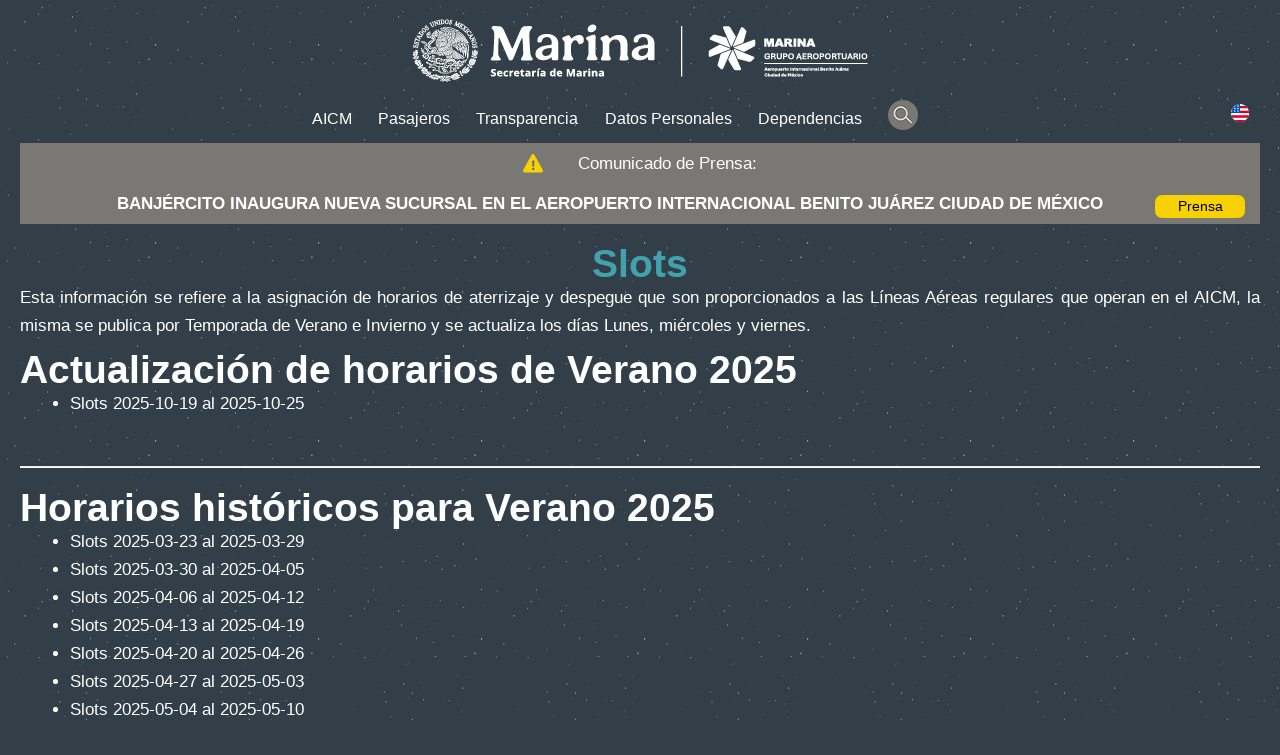

--- FILE ---
content_type: text/html; charset=UTF-8
request_url: https://www.aicm.com.mx/aicm/negocios/slots/?periodo=0&dia=1&hora=1&fechaini=2015-11-15
body_size: 71494
content:
<!doctype html>
<html dir="ltr" lang="es-ES"
	prefix="og: https://ogp.me/ns#"  >
<head>
<!-- Google tag (gtag.js) -->
<script async src="https://www.googletagmanager.com/gtag/js?id=G-W01K4DR3HY"></script>
	<script>
	  window.dataLayer = window.dataLayer || [];
	  function gtag(){dataLayer.push(arguments);}
	  gtag('js', new Date());

	  gtag('config', 'G-W01K4DR3HY');
	</script>

	<meta charset="UTF-8" />
	<meta name="viewport" content="width=device-width, initial-scale=1" />
	<title>Slots | Aeropuerto Internacional de la Ciudad de México</title>
<link rel="alternate" hreflang="en-us" href="https://www.aicm.com.mx/en/slots" />
<link rel="alternate" hreflang="es-es" href="https://www.aicm.com.mx/aicm/negocios/slots" />
<link rel="alternate" hreflang="x-default" href="https://www.aicm.com.mx/aicm/negocios/slots" />

		<!-- All in One SEO 4.4.4 - aioseo.com -->
		<meta name="robots" content="max-image-preview:large" />
		<link rel="canonical" href="https://www.aicm.com.mx/aicm/negocios/slots" />
		<meta name="generator" content="All in One SEO (AIOSEO) 4.4.4" />
		<meta property="og:locale" content="es_ES" />
		<meta property="og:site_name" content="Aeropuerto Internacional de la Ciudad de México | Aeropuerto Internacional de la Ciudad de México" />
		<meta property="og:type" content="article" />
		<meta property="og:title" content="Slots | Aeropuerto Internacional de la Ciudad de México" />
		<meta property="og:url" content="https://www.aicm.com.mx/aicm/negocios/slots" />
		<meta property="og:image" content="https://www.aicm.com.mx/wp-content/uploads/2025/11/PaginaWebLogos.png" />
		<meta property="og:image:secure_url" content="https://www.aicm.com.mx/wp-content/uploads/2025/11/PaginaWebLogos.png" />
		<meta property="article:published_time" content="2013-08-15T17:06:28+00:00" />
		<meta property="article:modified_time" content="2024-02-02T17:36:05+00:00" />
		<meta name="twitter:card" content="summary_large_image" />
		<meta name="twitter:title" content="Slots | Aeropuerto Internacional de la Ciudad de México" />
		<meta name="twitter:image" content="https://www.aicm.com.mx/wp-content/uploads/2025/11/PaginaWebLogos.png" />
		<script type="application/ld+json" class="aioseo-schema">
			{"@context":"https:\/\/schema.org","@graph":[{"@type":"BreadcrumbList","@id":"https:\/\/www.aicm.com.mx\/aicm\/negocios\/slots#breadcrumblist","itemListElement":[{"@type":"ListItem","@id":"https:\/\/www.aicm.com.mx\/#listItem","position":1,"item":{"@type":"WebPage","@id":"https:\/\/www.aicm.com.mx\/","name":"Inicio","description":"Aeropuerto Internacional de la Ciudad de M\u00e9xico","url":"https:\/\/www.aicm.com.mx\/"},"nextItem":"https:\/\/www.aicm.com.mx\/aicm#listItem"},{"@type":"ListItem","@id":"https:\/\/www.aicm.com.mx\/aicm#listItem","position":2,"item":{"@type":"WebPage","@id":"https:\/\/www.aicm.com.mx\/aicm","name":"AICM","description":"AICM","url":"https:\/\/www.aicm.com.mx\/aicm"},"nextItem":"https:\/\/www.aicm.com.mx\/aicm\/negocios#listItem","previousItem":"https:\/\/www.aicm.com.mx\/#listItem"},{"@type":"ListItem","@id":"https:\/\/www.aicm.com.mx\/aicm\/negocios#listItem","position":3,"item":{"@type":"WebPage","@id":"https:\/\/www.aicm.com.mx\/aicm\/negocios","name":"Negocios","description":"Negocios","url":"https:\/\/www.aicm.com.mx\/aicm\/negocios"},"nextItem":"https:\/\/www.aicm.com.mx\/aicm\/negocios\/slots#listItem","previousItem":"https:\/\/www.aicm.com.mx\/aicm#listItem"},{"@type":"ListItem","@id":"https:\/\/www.aicm.com.mx\/aicm\/negocios\/slots#listItem","position":4,"item":{"@type":"WebPage","@id":"https:\/\/www.aicm.com.mx\/aicm\/negocios\/slots","name":"Slots","url":"https:\/\/www.aicm.com.mx\/aicm\/negocios\/slots"},"previousItem":"https:\/\/www.aicm.com.mx\/aicm\/negocios#listItem"}]},{"@type":"Organization","@id":"https:\/\/www.aicm.com.mx\/#organization","name":"Aeropuerto Internacional de la Ciudad de M\u00e9xico","url":"https:\/\/www.aicm.com.mx\/","logo":{"@type":"ImageObject","url":"https:\/\/www.aicm.com.mx\/wp-content\/uploads\/2025\/11\/PaginaWebLogos.png","@id":"https:\/\/www.aicm.com.mx\/#organizationLogo","width":456,"height":63},"image":{"@id":"https:\/\/www.aicm.com.mx\/#organizationLogo"}},{"@type":"WebPage","@id":"https:\/\/www.aicm.com.mx\/aicm\/negocios\/slots#webpage","url":"https:\/\/www.aicm.com.mx\/aicm\/negocios\/slots","name":"Slots | Aeropuerto Internacional de la Ciudad de M\u00e9xico","inLanguage":"es-ES","isPartOf":{"@id":"https:\/\/www.aicm.com.mx\/#website"},"breadcrumb":{"@id":"https:\/\/www.aicm.com.mx\/aicm\/negocios\/slots#breadcrumblist"},"datePublished":"2013-08-15T17:06:28-06:00","dateModified":"2024-02-02T17:36:05-07:00"},{"@type":"WebSite","@id":"https:\/\/www.aicm.com.mx\/#website","url":"https:\/\/www.aicm.com.mx\/","name":"Aeropuerto Internacional de la Ciudad de M\u00e9xico","description":"Aeropuerto Internacional de la Ciudad de M\u00e9xico","inLanguage":"es-ES","publisher":{"@id":"https:\/\/www.aicm.com.mx\/#organization"}}]}
		</script>
		<!-- All in One SEO -->

<link rel='dns-prefetch' href='//cdnjs.cloudflare.com' />
<link rel='dns-prefetch' href='//secure.gravatar.com' />
<link rel='dns-prefetch' href='//www.googletagmanager.com' />
<link rel='dns-prefetch' href='//stats.wp.com' />
<link rel='dns-prefetch' href='//v0.wordpress.com' />
<script>
window._wpemojiSettings = {"baseUrl":"https:\/\/s.w.org\/images\/core\/emoji\/14.0.0\/72x72\/","ext":".png","svgUrl":"https:\/\/s.w.org\/images\/core\/emoji\/14.0.0\/svg\/","svgExt":".svg","source":{"concatemoji":"https:\/\/www.aicm.com.mx\/wp-includes\/js\/wp-emoji-release.min.js?ver=3091916499a2b982296556f03b318b9a"}};
/*! This file is auto-generated */
!function(i,n){var o,s,e;function c(e){try{var t={supportTests:e,timestamp:(new Date).valueOf()};sessionStorage.setItem(o,JSON.stringify(t))}catch(e){}}function p(e,t,n){e.clearRect(0,0,e.canvas.width,e.canvas.height),e.fillText(t,0,0);var t=new Uint32Array(e.getImageData(0,0,e.canvas.width,e.canvas.height).data),r=(e.clearRect(0,0,e.canvas.width,e.canvas.height),e.fillText(n,0,0),new Uint32Array(e.getImageData(0,0,e.canvas.width,e.canvas.height).data));return t.every(function(e,t){return e===r[t]})}function u(e,t,n){switch(t){case"flag":return n(e,"\ud83c\udff3\ufe0f\u200d\u26a7\ufe0f","\ud83c\udff3\ufe0f\u200b\u26a7\ufe0f")?!1:!n(e,"\ud83c\uddfa\ud83c\uddf3","\ud83c\uddfa\u200b\ud83c\uddf3")&&!n(e,"\ud83c\udff4\udb40\udc67\udb40\udc62\udb40\udc65\udb40\udc6e\udb40\udc67\udb40\udc7f","\ud83c\udff4\u200b\udb40\udc67\u200b\udb40\udc62\u200b\udb40\udc65\u200b\udb40\udc6e\u200b\udb40\udc67\u200b\udb40\udc7f");case"emoji":return!n(e,"\ud83e\udef1\ud83c\udffb\u200d\ud83e\udef2\ud83c\udfff","\ud83e\udef1\ud83c\udffb\u200b\ud83e\udef2\ud83c\udfff")}return!1}function f(e,t,n){var r="undefined"!=typeof WorkerGlobalScope&&self instanceof WorkerGlobalScope?new OffscreenCanvas(300,150):i.createElement("canvas"),a=r.getContext("2d",{willReadFrequently:!0}),o=(a.textBaseline="top",a.font="600 32px Arial",{});return e.forEach(function(e){o[e]=t(a,e,n)}),o}function t(e){var t=i.createElement("script");t.src=e,t.defer=!0,i.head.appendChild(t)}"undefined"!=typeof Promise&&(o="wpEmojiSettingsSupports",s=["flag","emoji"],n.supports={everything:!0,everythingExceptFlag:!0},e=new Promise(function(e){i.addEventListener("DOMContentLoaded",e,{once:!0})}),new Promise(function(t){var n=function(){try{var e=JSON.parse(sessionStorage.getItem(o));if("object"==typeof e&&"number"==typeof e.timestamp&&(new Date).valueOf()<e.timestamp+604800&&"object"==typeof e.supportTests)return e.supportTests}catch(e){}return null}();if(!n){if("undefined"!=typeof Worker&&"undefined"!=typeof OffscreenCanvas&&"undefined"!=typeof URL&&URL.createObjectURL&&"undefined"!=typeof Blob)try{var e="postMessage("+f.toString()+"("+[JSON.stringify(s),u.toString(),p.toString()].join(",")+"));",r=new Blob([e],{type:"text/javascript"}),a=new Worker(URL.createObjectURL(r),{name:"wpTestEmojiSupports"});return void(a.onmessage=function(e){c(n=e.data),a.terminate(),t(n)})}catch(e){}c(n=f(s,u,p))}t(n)}).then(function(e){for(var t in e)n.supports[t]=e[t],n.supports.everything=n.supports.everything&&n.supports[t],"flag"!==t&&(n.supports.everythingExceptFlag=n.supports.everythingExceptFlag&&n.supports[t]);n.supports.everythingExceptFlag=n.supports.everythingExceptFlag&&!n.supports.flag,n.DOMReady=!1,n.readyCallback=function(){n.DOMReady=!0}}).then(function(){return e}).then(function(){var e;n.supports.everything||(n.readyCallback(),(e=n.source||{}).concatemoji?t(e.concatemoji):e.wpemoji&&e.twemoji&&(t(e.twemoji),t(e.wpemoji)))}))}((window,document),window._wpemojiSettings);
</script>
<style>
img.wp-smiley,
img.emoji {
	display: inline !important;
	border: none !important;
	box-shadow: none !important;
	height: 1em !important;
	width: 1em !important;
	margin: 0 0.07em !important;
	vertical-align: -0.1em !important;
	background: none !important;
	padding: 0 !important;
}
</style>
	<style type="text/css">
	.footable>thead>tr>th, .footable>thead>tr>td, .footable>tfoot>tr>th, .footable>tfoot>tr>td {
background-color: #6f6f6f;
border: 1px solid #6f6f6f;
}
.footable {border: 3px solid #6f6f6f;}.tablepress thead th div { float:left; }
</style><link rel='stylesheet' id='wp-block-library-css' href='https://www.aicm.com.mx/wp-includes/css/dist/block-library/style.min.css?ver=3091916499a2b982296556f03b318b9a' media='all' />
<style id='wp-block-library-inline-css'>
.has-text-align-justify{text-align:justify;}
</style>
<style id='wp-block-library-theme-inline-css'>
.wp-block-audio figcaption{color:#555;font-size:13px;text-align:center}.is-dark-theme .wp-block-audio figcaption{color:hsla(0,0%,100%,.65)}.wp-block-audio{margin:0 0 1em}.wp-block-code{border:1px solid #ccc;border-radius:4px;font-family:Menlo,Consolas,monaco,monospace;padding:.8em 1em}.wp-block-embed figcaption{color:#555;font-size:13px;text-align:center}.is-dark-theme .wp-block-embed figcaption{color:hsla(0,0%,100%,.65)}.wp-block-embed{margin:0 0 1em}.blocks-gallery-caption{color:#555;font-size:13px;text-align:center}.is-dark-theme .blocks-gallery-caption{color:hsla(0,0%,100%,.65)}.wp-block-image figcaption{color:#555;font-size:13px;text-align:center}.is-dark-theme .wp-block-image figcaption{color:hsla(0,0%,100%,.65)}.wp-block-image{margin:0 0 1em}.wp-block-pullquote{border-bottom:4px solid;border-top:4px solid;color:currentColor;margin-bottom:1.75em}.wp-block-pullquote cite,.wp-block-pullquote footer,.wp-block-pullquote__citation{color:currentColor;font-size:.8125em;font-style:normal;text-transform:uppercase}.wp-block-quote{border-left:.25em solid;margin:0 0 1.75em;padding-left:1em}.wp-block-quote cite,.wp-block-quote footer{color:currentColor;font-size:.8125em;font-style:normal;position:relative}.wp-block-quote.has-text-align-right{border-left:none;border-right:.25em solid;padding-left:0;padding-right:1em}.wp-block-quote.has-text-align-center{border:none;padding-left:0}.wp-block-quote.is-large,.wp-block-quote.is-style-large,.wp-block-quote.is-style-plain{border:none}.wp-block-search .wp-block-search__label{font-weight:700}.wp-block-search__button{border:1px solid #ccc;padding:.375em .625em}:where(.wp-block-group.has-background){padding:1.25em 2.375em}.wp-block-separator.has-css-opacity{opacity:.4}.wp-block-separator{border:none;border-bottom:2px solid;margin-left:auto;margin-right:auto}.wp-block-separator.has-alpha-channel-opacity{opacity:1}.wp-block-separator:not(.is-style-wide):not(.is-style-dots){width:100px}.wp-block-separator.has-background:not(.is-style-dots){border-bottom:none;height:1px}.wp-block-separator.has-background:not(.is-style-wide):not(.is-style-dots){height:2px}.wp-block-table{margin:0 0 1em}.wp-block-table td,.wp-block-table th{word-break:normal}.wp-block-table figcaption{color:#555;font-size:13px;text-align:center}.is-dark-theme .wp-block-table figcaption{color:hsla(0,0%,100%,.65)}.wp-block-video figcaption{color:#555;font-size:13px;text-align:center}.is-dark-theme .wp-block-video figcaption{color:hsla(0,0%,100%,.65)}.wp-block-video{margin:0 0 1em}.wp-block-template-part.has-background{margin-bottom:0;margin-top:0;padding:1.25em 2.375em}
</style>
<link rel='stylesheet' id='jetpack-videopress-video-block-view-css' href='https://www.aicm.com.mx/wp-content/plugins/jetpack/jetpack_vendor/automattic/jetpack-videopress/build/block-editor/blocks/video/view.css?minify=false&#038;ver=34ae973733627b74a14e' media='all' />
<link rel='stylesheet' id='mediaelement-css' href='https://www.aicm.com.mx/wp-includes/js/mediaelement/mediaelementplayer-legacy.min.css?ver=4.2.17' media='all' />
<link rel='stylesheet' id='wp-mediaelement-css' href='https://www.aicm.com.mx/wp-includes/js/mediaelement/wp-mediaelement.min.css?ver=3091916499a2b982296556f03b318b9a' media='all' />
<style id='powerpress-player-block-style-inline-css'>


</style>
<link rel='stylesheet' id='twenty-twenty-one-custom-color-overrides-css' href='https://www.aicm.com.mx/wp-content/themes/twentytwentyone/assets/css/custom-color-overrides.css?ver=1.9' media='all' />
<style id='twenty-twenty-one-custom-color-overrides-inline-css'>
:root .editor-styles-wrapper{--global--color-background: #323e48;--global--color-primary: #fff;--global--color-secondary: #fff;--button--color-background: #fff;--button--color-text-hover: #fff;--table--stripes-border-color: rgba(240, 240, 240, 0.15);--table--stripes-background-color: rgba(240, 240, 240, 0.15);}
</style>
<style id='classic-theme-styles-inline-css'>
/*! This file is auto-generated */
.wp-block-button__link{color:#fff;background-color:#32373c;border-radius:9999px;box-shadow:none;text-decoration:none;padding:calc(.667em + 2px) calc(1.333em + 2px);font-size:1.125em}.wp-block-file__button{background:#32373c;color:#fff;text-decoration:none}
</style>
<style id='global-styles-inline-css'>
body{--wp--preset--color--black: #000000;--wp--preset--color--cyan-bluish-gray: #abb8c3;--wp--preset--color--white: #FFFFFF;--wp--preset--color--pale-pink: #f78da7;--wp--preset--color--vivid-red: #cf2e2e;--wp--preset--color--luminous-vivid-orange: #ff6900;--wp--preset--color--luminous-vivid-amber: #fcb900;--wp--preset--color--light-green-cyan: #7bdcb5;--wp--preset--color--vivid-green-cyan: #00d084;--wp--preset--color--pale-cyan-blue: #8ed1fc;--wp--preset--color--vivid-cyan-blue: #0693e3;--wp--preset--color--vivid-purple: #9b51e0;--wp--preset--color--dark-gray: #28303D;--wp--preset--color--gray: #39414D;--wp--preset--color--green: #D1E4DD;--wp--preset--color--blue: #D1DFE4;--wp--preset--color--purple: #D1D1E4;--wp--preset--color--red: #E4D1D1;--wp--preset--color--orange: #E4DAD1;--wp--preset--color--yellow: #EEEADD;--wp--preset--gradient--vivid-cyan-blue-to-vivid-purple: linear-gradient(135deg,rgba(6,147,227,1) 0%,rgb(155,81,224) 100%);--wp--preset--gradient--light-green-cyan-to-vivid-green-cyan: linear-gradient(135deg,rgb(122,220,180) 0%,rgb(0,208,130) 100%);--wp--preset--gradient--luminous-vivid-amber-to-luminous-vivid-orange: linear-gradient(135deg,rgba(252,185,0,1) 0%,rgba(255,105,0,1) 100%);--wp--preset--gradient--luminous-vivid-orange-to-vivid-red: linear-gradient(135deg,rgba(255,105,0,1) 0%,rgb(207,46,46) 100%);--wp--preset--gradient--very-light-gray-to-cyan-bluish-gray: linear-gradient(135deg,rgb(238,238,238) 0%,rgb(169,184,195) 100%);--wp--preset--gradient--cool-to-warm-spectrum: linear-gradient(135deg,rgb(74,234,220) 0%,rgb(151,120,209) 20%,rgb(207,42,186) 40%,rgb(238,44,130) 60%,rgb(251,105,98) 80%,rgb(254,248,76) 100%);--wp--preset--gradient--blush-light-purple: linear-gradient(135deg,rgb(255,206,236) 0%,rgb(152,150,240) 100%);--wp--preset--gradient--blush-bordeaux: linear-gradient(135deg,rgb(254,205,165) 0%,rgb(254,45,45) 50%,rgb(107,0,62) 100%);--wp--preset--gradient--luminous-dusk: linear-gradient(135deg,rgb(255,203,112) 0%,rgb(199,81,192) 50%,rgb(65,88,208) 100%);--wp--preset--gradient--pale-ocean: linear-gradient(135deg,rgb(255,245,203) 0%,rgb(182,227,212) 50%,rgb(51,167,181) 100%);--wp--preset--gradient--electric-grass: linear-gradient(135deg,rgb(202,248,128) 0%,rgb(113,206,126) 100%);--wp--preset--gradient--midnight: linear-gradient(135deg,rgb(2,3,129) 0%,rgb(40,116,252) 100%);--wp--preset--gradient--purple-to-yellow: linear-gradient(160deg, #D1D1E4 0%, #EEEADD 100%);--wp--preset--gradient--yellow-to-purple: linear-gradient(160deg, #EEEADD 0%, #D1D1E4 100%);--wp--preset--gradient--green-to-yellow: linear-gradient(160deg, #D1E4DD 0%, #EEEADD 100%);--wp--preset--gradient--yellow-to-green: linear-gradient(160deg, #EEEADD 0%, #D1E4DD 100%);--wp--preset--gradient--red-to-yellow: linear-gradient(160deg, #E4D1D1 0%, #EEEADD 100%);--wp--preset--gradient--yellow-to-red: linear-gradient(160deg, #EEEADD 0%, #E4D1D1 100%);--wp--preset--gradient--purple-to-red: linear-gradient(160deg, #D1D1E4 0%, #E4D1D1 100%);--wp--preset--gradient--red-to-purple: linear-gradient(160deg, #E4D1D1 0%, #D1D1E4 100%);--wp--preset--font-size--small: 18px;--wp--preset--font-size--medium: 20px;--wp--preset--font-size--large: 24px;--wp--preset--font-size--x-large: 42px;--wp--preset--font-size--extra-small: 16px;--wp--preset--font-size--normal: 20px;--wp--preset--font-size--extra-large: 40px;--wp--preset--font-size--huge: 96px;--wp--preset--font-size--gigantic: 144px;--wp--preset--spacing--20: 0.44rem;--wp--preset--spacing--30: 0.67rem;--wp--preset--spacing--40: 1rem;--wp--preset--spacing--50: 1.5rem;--wp--preset--spacing--60: 2.25rem;--wp--preset--spacing--70: 3.38rem;--wp--preset--spacing--80: 5.06rem;--wp--preset--shadow--natural: 6px 6px 9px rgba(0, 0, 0, 0.2);--wp--preset--shadow--deep: 12px 12px 50px rgba(0, 0, 0, 0.4);--wp--preset--shadow--sharp: 6px 6px 0px rgba(0, 0, 0, 0.2);--wp--preset--shadow--outlined: 6px 6px 0px -3px rgba(255, 255, 255, 1), 6px 6px rgba(0, 0, 0, 1);--wp--preset--shadow--crisp: 6px 6px 0px rgba(0, 0, 0, 1);}:where(.is-layout-flex){gap: 0.5em;}:where(.is-layout-grid){gap: 0.5em;}body .is-layout-flow > .alignleft{float: left;margin-inline-start: 0;margin-inline-end: 2em;}body .is-layout-flow > .alignright{float: right;margin-inline-start: 2em;margin-inline-end: 0;}body .is-layout-flow > .aligncenter{margin-left: auto !important;margin-right: auto !important;}body .is-layout-constrained > .alignleft{float: left;margin-inline-start: 0;margin-inline-end: 2em;}body .is-layout-constrained > .alignright{float: right;margin-inline-start: 2em;margin-inline-end: 0;}body .is-layout-constrained > .aligncenter{margin-left: auto !important;margin-right: auto !important;}body .is-layout-constrained > :where(:not(.alignleft):not(.alignright):not(.alignfull)){max-width: var(--wp--style--global--content-size);margin-left: auto !important;margin-right: auto !important;}body .is-layout-constrained > .alignwide{max-width: var(--wp--style--global--wide-size);}body .is-layout-flex{display: flex;}body .is-layout-flex{flex-wrap: wrap;align-items: center;}body .is-layout-flex > *{margin: 0;}body .is-layout-grid{display: grid;}body .is-layout-grid > *{margin: 0;}:where(.wp-block-columns.is-layout-flex){gap: 2em;}:where(.wp-block-columns.is-layout-grid){gap: 2em;}:where(.wp-block-post-template.is-layout-flex){gap: 1.25em;}:where(.wp-block-post-template.is-layout-grid){gap: 1.25em;}.has-black-color{color: var(--wp--preset--color--black) !important;}.has-cyan-bluish-gray-color{color: var(--wp--preset--color--cyan-bluish-gray) !important;}.has-white-color{color: var(--wp--preset--color--white) !important;}.has-pale-pink-color{color: var(--wp--preset--color--pale-pink) !important;}.has-vivid-red-color{color: var(--wp--preset--color--vivid-red) !important;}.has-luminous-vivid-orange-color{color: var(--wp--preset--color--luminous-vivid-orange) !important;}.has-luminous-vivid-amber-color{color: var(--wp--preset--color--luminous-vivid-amber) !important;}.has-light-green-cyan-color{color: var(--wp--preset--color--light-green-cyan) !important;}.has-vivid-green-cyan-color{color: var(--wp--preset--color--vivid-green-cyan) !important;}.has-pale-cyan-blue-color{color: var(--wp--preset--color--pale-cyan-blue) !important;}.has-vivid-cyan-blue-color{color: var(--wp--preset--color--vivid-cyan-blue) !important;}.has-vivid-purple-color{color: var(--wp--preset--color--vivid-purple) !important;}.has-black-background-color{background-color: var(--wp--preset--color--black) !important;}.has-cyan-bluish-gray-background-color{background-color: var(--wp--preset--color--cyan-bluish-gray) !important;}.has-white-background-color{background-color: var(--wp--preset--color--white) !important;}.has-pale-pink-background-color{background-color: var(--wp--preset--color--pale-pink) !important;}.has-vivid-red-background-color{background-color: var(--wp--preset--color--vivid-red) !important;}.has-luminous-vivid-orange-background-color{background-color: var(--wp--preset--color--luminous-vivid-orange) !important;}.has-luminous-vivid-amber-background-color{background-color: var(--wp--preset--color--luminous-vivid-amber) !important;}.has-light-green-cyan-background-color{background-color: var(--wp--preset--color--light-green-cyan) !important;}.has-vivid-green-cyan-background-color{background-color: var(--wp--preset--color--vivid-green-cyan) !important;}.has-pale-cyan-blue-background-color{background-color: var(--wp--preset--color--pale-cyan-blue) !important;}.has-vivid-cyan-blue-background-color{background-color: var(--wp--preset--color--vivid-cyan-blue) !important;}.has-vivid-purple-background-color{background-color: var(--wp--preset--color--vivid-purple) !important;}.has-black-border-color{border-color: var(--wp--preset--color--black) !important;}.has-cyan-bluish-gray-border-color{border-color: var(--wp--preset--color--cyan-bluish-gray) !important;}.has-white-border-color{border-color: var(--wp--preset--color--white) !important;}.has-pale-pink-border-color{border-color: var(--wp--preset--color--pale-pink) !important;}.has-vivid-red-border-color{border-color: var(--wp--preset--color--vivid-red) !important;}.has-luminous-vivid-orange-border-color{border-color: var(--wp--preset--color--luminous-vivid-orange) !important;}.has-luminous-vivid-amber-border-color{border-color: var(--wp--preset--color--luminous-vivid-amber) !important;}.has-light-green-cyan-border-color{border-color: var(--wp--preset--color--light-green-cyan) !important;}.has-vivid-green-cyan-border-color{border-color: var(--wp--preset--color--vivid-green-cyan) !important;}.has-pale-cyan-blue-border-color{border-color: var(--wp--preset--color--pale-cyan-blue) !important;}.has-vivid-cyan-blue-border-color{border-color: var(--wp--preset--color--vivid-cyan-blue) !important;}.has-vivid-purple-border-color{border-color: var(--wp--preset--color--vivid-purple) !important;}.has-vivid-cyan-blue-to-vivid-purple-gradient-background{background: var(--wp--preset--gradient--vivid-cyan-blue-to-vivid-purple) !important;}.has-light-green-cyan-to-vivid-green-cyan-gradient-background{background: var(--wp--preset--gradient--light-green-cyan-to-vivid-green-cyan) !important;}.has-luminous-vivid-amber-to-luminous-vivid-orange-gradient-background{background: var(--wp--preset--gradient--luminous-vivid-amber-to-luminous-vivid-orange) !important;}.has-luminous-vivid-orange-to-vivid-red-gradient-background{background: var(--wp--preset--gradient--luminous-vivid-orange-to-vivid-red) !important;}.has-very-light-gray-to-cyan-bluish-gray-gradient-background{background: var(--wp--preset--gradient--very-light-gray-to-cyan-bluish-gray) !important;}.has-cool-to-warm-spectrum-gradient-background{background: var(--wp--preset--gradient--cool-to-warm-spectrum) !important;}.has-blush-light-purple-gradient-background{background: var(--wp--preset--gradient--blush-light-purple) !important;}.has-blush-bordeaux-gradient-background{background: var(--wp--preset--gradient--blush-bordeaux) !important;}.has-luminous-dusk-gradient-background{background: var(--wp--preset--gradient--luminous-dusk) !important;}.has-pale-ocean-gradient-background{background: var(--wp--preset--gradient--pale-ocean) !important;}.has-electric-grass-gradient-background{background: var(--wp--preset--gradient--electric-grass) !important;}.has-midnight-gradient-background{background: var(--wp--preset--gradient--midnight) !important;}.has-small-font-size{font-size: var(--wp--preset--font-size--small) !important;}.has-medium-font-size{font-size: var(--wp--preset--font-size--medium) !important;}.has-large-font-size{font-size: var(--wp--preset--font-size--large) !important;}.has-x-large-font-size{font-size: var(--wp--preset--font-size--x-large) !important;}
.wp-block-navigation a:where(:not(.wp-element-button)){color: inherit;}
:where(.wp-block-post-template.is-layout-flex){gap: 1.25em;}:where(.wp-block-post-template.is-layout-grid){gap: 1.25em;}
:where(.wp-block-columns.is-layout-flex){gap: 2em;}:where(.wp-block-columns.is-layout-grid){gap: 2em;}
.wp-block-pullquote{font-size: 1.5em;line-height: 1.6;}
</style>
<link rel='stylesheet' id='cuteslider-css' href='https://www.aicm.com.mx/wp-content/plugins/CuteSlider/css/cuteslider.css?ver=1.1.1' media='all' />
<link rel='stylesheet' id='jquery.fancybox-css' href='https://www.aicm.com.mx/wp-content/plugins/popup-with-fancybox/inc/jquery.fancybox.css?ver=3091916499a2b982296556f03b318b9a' media='all' />
<link rel='stylesheet' id='wpml-legacy-horizontal-list-0-css' href='https://www.aicm.com.mx/wp-content/plugins/sitepress-multilingual-cms/templates/language-switchers/legacy-list-horizontal/style%202024-10-31.css?ver=1' media='all' />
<link rel='stylesheet' id='wpml-legacy-horizontal-list-1-css' href='https://www.aicm.com.mx/wp-content/plugins/sitepress-multilingual-cms/templates/language-switchers/legacy-list-horizontal/style.min%202024-10-31.css?ver=1' media='all' />
<link rel='stylesheet' id='wpml-legacy-horizontal-list-2-css' href='https://www.aicm.com.mx/wp-content/plugins/sitepress-multilingual-cms/templates/language-switchers/legacy-list-horizontal/style.min.css?ver=1' media='all' />
<style id='wpml-legacy-horizontal-list-2-inline-css'>
.wpml-ls-statics-shortcode_actions a, .wpml-ls-statics-shortcode_actions .wpml-ls-sub-menu a, .wpml-ls-statics-shortcode_actions .wpml-ls-sub-menu a:link, .wpml-ls-statics-shortcode_actions li:not(.wpml-ls-current-language) .wpml-ls-link, .wpml-ls-statics-shortcode_actions li:not(.wpml-ls-current-language) .wpml-ls-link:link {color:#444444;background-color:#ffffff;}.wpml-ls-statics-shortcode_actions a, .wpml-ls-statics-shortcode_actions .wpml-ls-sub-menu a:hover,.wpml-ls-statics-shortcode_actions .wpml-ls-sub-menu a:focus, .wpml-ls-statics-shortcode_actions .wpml-ls-sub-menu a:link:hover, .wpml-ls-statics-shortcode_actions .wpml-ls-sub-menu a:link:focus {color:#000000;background-color:#eeeeee;}.wpml-ls-statics-shortcode_actions .wpml-ls-current-language > a {color:#444444;background-color:#ffffff;}.wpml-ls-statics-shortcode_actions .wpml-ls-current-language:hover>a, .wpml-ls-statics-shortcode_actions .wpml-ls-current-language>a:focus {color:#000000;background-color:#eeeeee;}
#lang_sel_list {width:100%;} #lang_sel_list ul {border:none;display:inline;} #lang_sel_list ul a, #lang_sel_list ul a:visited {background:transparent;border:none;font-size:0;}
</style>
<link rel='stylesheet' id='cms-navigation-style-base-css' href='https://www.aicm.com.mx/wp-content/plugins/wpml-cms-nav/res/css/cms-navigation-base.css?ver=1.5.5' media='screen' />
<link rel='stylesheet' id='cms-navigation-style-css' href='https://www.aicm.com.mx/wp-content/plugins/wpml-cms-nav/res/css/cms-navigation.css?ver=1.5.5' media='screen' />
<link rel='stylesheet' id='twenty-twenty-one-style-css' href='https://www.aicm.com.mx/wp-content/themes/twentytwentyone/style.css?ver=1.9' media='all' />
<style id='twenty-twenty-one-style-inline-css'>
:root{--global--color-background: #323e48;--global--color-primary: #fff;--global--color-secondary: #fff;--button--color-background: #fff;--button--color-text-hover: #fff;--table--stripes-border-color: rgba(240, 240, 240, 0.15);--table--stripes-background-color: rgba(240, 240, 240, 0.15);}
</style>
<link rel='stylesheet' id='twenty-twenty-one-print-style-css' href='https://www.aicm.com.mx/wp-content/themes/twentytwentyone/assets/css/print.css?ver=1.9' media='print' />
<link rel='stylesheet' id='bootstrap-css' href='https://www.aicm.com.mx/wp-content/themes/twentytwentyone/bootstrap/css/bootstrap.css?ver=3091916499a2b982296556f03b318b9a' media='all' />
<link rel='stylesheet' id='twentytwentyone-jetpack-css' href='https://www.aicm.com.mx/wp-content/plugins/jetpack/modules/theme-tools/compat/twentytwentyone.css?ver=12.5.1' media='all' />
<link rel='stylesheet' id='tablepress-default-css' href='https://www.aicm.com.mx/wp-content/plugins/tablepress/css/build/default.css?ver=2.1.7' media='all' />
<style id='tablepress-default-inline-css'>
table.tablepress{table-layout:fixed;display:block}@media screen and (max-width: 700px){table.tablepress{font-size:8px}table.tablepress img{display:none}}.tablepress-id-83,.tablepress-id-83 tr,.tablepress-id-83 tbody td,.tablepress-id-83 thead th,.tablepress-id-83 tfoot th{border:none}.tablepress-id-86 column-1{width:30%}.tablepress-id-86 column-2{width:70%}.tablepress-id-89 tbody td{font-size:10px}.tablepress-id-91,.tablepress-id-91 tr,.tablepress-id-91 tbody td,.tablepress-id-91 thead th,.tablepress-id-91 tfoot th{border:none}.tablepress-id-91 .row td{background-color:#000;color:#000}.tablepress-id-92 .column-2{width:350px}.tablepress-id-92 .column-3{width:100px}.tablepress-id-94 .column-1{width:52%}.tablepress-id-94 .column-2{width:20%x}.tablepress-id-94 .column-3{width:20%}.tablepress-id-94 .column-4{width:8%}.tablepress-id-95 .column-1{width:52%}.tablepress-id-95 .column-2{width:20%x}.tablepress-id-95 .column-3{width:20%}.tablepress-id-95 .column-4{width:8%}.tablepress-id-100 .column-1{width:52%}.tablepress-id-100 .column-2{width:20%x}.tablepress-id-100 .column-3{width:20%}.tablepress-id-100 .column-4{width:8%}.tablepress-id-101 .column-4{text-align:right}.tablepress-id-106 .column-4{text-align:right}
</style>
<link rel='stylesheet' id='footable-core-min-css' href='https://www.aicm.com.mx/wp-content/plugins/footable/css/footable.core.min.css?ver=0.3.1' media='all' />
<link rel='stylesheet' id='footable-metro-min-css' href='https://www.aicm.com.mx/wp-content/plugins/footable/css/footable.metro.min.css?ver=0.3.1' media='all' />
<link rel='stylesheet' id='jetpack_css-css' href='https://www.aicm.com.mx/wp-content/plugins/jetpack/css/jetpack.css?ver=12.5.1' media='all' />
<script src='https://cdnjs.cloudflare.com/ajax/libs/modernizr/2.6.2/modernizr.min.js?ver=2.6.2' id='modernizr-js'></script>
<script id='cuteslider-js-extra'>
var CSSettings = {"pluginPath":"https:\/\/www.aicm.com.mx\/wp-content\/plugins\/CuteSlider"};
</script>
<script src='https://www.aicm.com.mx/wp-content/plugins/CuteSlider/js/cute.slider.js?ver=1.1.1' id='cuteslider-js'></script>
<script src='https://www.aicm.com.mx/wp-content/plugins/CuteSlider/js/cute.transitions.all.js?ver=1.1.1' id='cuteslider_transitions-js'></script>
<script src='https://cdnjs.cloudflare.com/ajax/libs/respond.js/1.1.0/respond.min.js?ver=1.1.0' id='respond-js'></script>
<script src='https://www.aicm.com.mx/wp-includes/js/jquery/jquery.min.js?ver=3.7.0' id='jquery-core-js'></script>
<script src='https://www.aicm.com.mx/wp-includes/js/jquery/jquery-migrate.min.js?ver=3.4.1' id='jquery-migrate-js'></script>
<script src='https://www.aicm.com.mx/wp-content/plugins/popup-with-fancybox/inc/jquery.fancybox.js?ver=3091916499a2b982296556f03b318b9a' id='jquery.fancybox-js'></script>
<script src='https://www.aicm.com.mx/wp-content/plugins/footable/js/footable.min.js?ver=0.3.1' id='footable-min-js'></script>

<!-- Fragmento de código de Google Analytics añadido por Site Kit -->
<script src='https://www.googletagmanager.com/gtag/js?id=GT-MR4MBFR' id='google_gtagjs-js' async></script>
<script id="google_gtagjs-js-after">
window.dataLayer = window.dataLayer || [];function gtag(){dataLayer.push(arguments);}
gtag('set', 'linker', {"domains":["www.aicm.com.mx"]} );
gtag("js", new Date());
gtag("set", "developer_id.dZTNiMT", true);
gtag("config", "GT-MR4MBFR");
</script>

<!-- Final del fragmento de código de Google Analytics añadido por Site Kit -->
<link rel="https://api.w.org/" href="https://www.aicm.com.mx/wp-json/" /><link rel="alternate" type="application/json" href="https://www.aicm.com.mx/wp-json/wp/v2/pages/1780" /><link rel="EditURI" type="application/rsd+xml" title="RSD" href="https://www.aicm.com.mx/xmlrpc.php?rsd" />
<link rel='shortlink' href='https://wp.me/P3QxYC-sI' />
<link rel="alternate" type="application/json+oembed" href="https://www.aicm.com.mx/wp-json/oembed/1.0/embed?url=https%3A%2F%2Fwww.aicm.com.mx%2Faicm%2Fnegocios%2Fslots" />
<link rel="alternate" type="text/xml+oembed" href="https://www.aicm.com.mx/wp-json/oembed/1.0/embed?url=https%3A%2F%2Fwww.aicm.com.mx%2Faicm%2Fnegocios%2Fslots&#038;format=xml" />
<meta name="generator" content="WPML ver:4.6.13 stt:1,2;" />
<meta name="generator" content="Site Kit by Google 1.110.0" /><script type="text/javascript"><!--
function powerpress_pinw(pinw_url){window.open(pinw_url, 'PowerPressPlayer','toolbar=0,status=0,resizable=1,width=460,height=320');	return false;}
//-->
</script>
	<style>img#wpstats{display:none}</style>
		<script type="text/javascript">/* FooTable init code */

var $FOOTABLE = $FOOTABLE || {};
(function( $FOOTABLE, $, undefined ) {

	jQuery.fn.attrAppendWithComma=function(a,b){var c;return this.each(function(){c=$(this),void 0!==c.attr(a)&&""!=c.attr(a)?c.attr(a,c.attr(a)+","+b):c.attr(a,b)})};jQuery.fn.footableAttr=function(a,b){return this.each(function(){var c=$(this);c.data("auto-columns")!==!1&&(c.find("thead th:gt("+a+")").attrAppendWithComma("data-hide","tablet"),c.find("thead th:gt("+b+")").attrAppendWithComma("data-hide","phone"))})},jQuery.fn.footableFilter=function(a){return this.each(function(){var b=$(this);b.data("filter")||b.data("filter")===!1||b.data("filter-text-only","true").before('<div class="footable-filter-container"><input placeholder="'+a+'" style="float:right" type="text" class="footable-filter" /></div>')})},jQuery.fn.footablePager=function(){return this.each(function(){var a=$(this);if(a.data("page")!==!1){var b=$('<tfoot class="hide-if-no-paging"><tr><td><div class="pagination pagination-centered"></div></td></tr></tfoot>');b.find("td").attr("colspan",a.find("thead th").length),a.find("tbody:last").after(b)}})};

	$FOOTABLE.init = function() {
		$(".footable")
			.footableAttr(3,0)
			.footable( { breakpoints: { phone: 320, tablet: 768 } });

	};
}( $FOOTABLE, jQuery ));

jQuery(function($) {
	$FOOTABLE.init();
});
</script><link rel="canonical" href="https://www.aicm.com.mx/aicm/negocios/slots" />

<style id="custom-background-css">
body.custom-background { background-color: #323e48; background-image: url("https://www.aicm.com.mx/wp-content/uploads/2023/10/fondoAA.png"); background-position: left top; background-size: auto; background-repeat: repeat; background-attachment: scroll; }
</style>
	<meta name="generator" content="Powered by Slider Revolution 6.7.23 - responsive, Mobile-Friendly Slider Plugin for WordPress with comfortable drag and drop interface." />
<link rel="icon" href="https://www.aicm.com.mx/wp-content/uploads/2025/11/Favicon_AICM.jpg" sizes="32x32" />
<link rel="icon" href="https://www.aicm.com.mx/wp-content/uploads/2025/11/Favicon_AICM.jpg" sizes="192x192" />
<link rel="apple-touch-icon" href="https://www.aicm.com.mx/wp-content/uploads/2025/11/Favicon_AICM.jpg" />
<meta name="msapplication-TileImage" content="https://www.aicm.com.mx/wp-content/uploads/2025/11/Favicon_AICM.jpg" />
<script>function setREVStartSize(e){
			//window.requestAnimationFrame(function() {
				window.RSIW = window.RSIW===undefined ? window.innerWidth : window.RSIW;
				window.RSIH = window.RSIH===undefined ? window.innerHeight : window.RSIH;
				try {
					var pw = document.getElementById(e.c).parentNode.offsetWidth,
						newh;
					pw = pw===0 || isNaN(pw) || (e.l=="fullwidth" || e.layout=="fullwidth") ? window.RSIW : pw;
					e.tabw = e.tabw===undefined ? 0 : parseInt(e.tabw);
					e.thumbw = e.thumbw===undefined ? 0 : parseInt(e.thumbw);
					e.tabh = e.tabh===undefined ? 0 : parseInt(e.tabh);
					e.thumbh = e.thumbh===undefined ? 0 : parseInt(e.thumbh);
					e.tabhide = e.tabhide===undefined ? 0 : parseInt(e.tabhide);
					e.thumbhide = e.thumbhide===undefined ? 0 : parseInt(e.thumbhide);
					e.mh = e.mh===undefined || e.mh=="" || e.mh==="auto" ? 0 : parseInt(e.mh,0);
					if(e.layout==="fullscreen" || e.l==="fullscreen")
						newh = Math.max(e.mh,window.RSIH);
					else{
						e.gw = Array.isArray(e.gw) ? e.gw : [e.gw];
						for (var i in e.rl) if (e.gw[i]===undefined || e.gw[i]===0) e.gw[i] = e.gw[i-1];
						e.gh = e.el===undefined || e.el==="" || (Array.isArray(e.el) && e.el.length==0)? e.gh : e.el;
						e.gh = Array.isArray(e.gh) ? e.gh : [e.gh];
						for (var i in e.rl) if (e.gh[i]===undefined || e.gh[i]===0) e.gh[i] = e.gh[i-1];
											
						var nl = new Array(e.rl.length),
							ix = 0,
							sl;
						e.tabw = e.tabhide>=pw ? 0 : e.tabw;
						e.thumbw = e.thumbhide>=pw ? 0 : e.thumbw;
						e.tabh = e.tabhide>=pw ? 0 : e.tabh;
						e.thumbh = e.thumbhide>=pw ? 0 : e.thumbh;
						for (var i in e.rl) nl[i] = e.rl[i]<window.RSIW ? 0 : e.rl[i];
						sl = nl[0];
						for (var i in nl) if (sl>nl[i] && nl[i]>0) { sl = nl[i]; ix=i;}
						var m = pw>(e.gw[ix]+e.tabw+e.thumbw) ? 1 : (pw-(e.tabw+e.thumbw)) / (e.gw[ix]);
						newh =  (e.gh[ix] * m) + (e.tabh + e.thumbh);
					}
					var el = document.getElementById(e.c);
					if (el!==null && el) el.style.height = newh+"px";
					el = document.getElementById(e.c+"_wrapper");
					if (el!==null && el) {
						el.style.height = newh+"px";
						el.style.display = "block";
					}
				} catch(e){
					console.log("Failure at Presize of Slider:" + e)
				}
			//});
		  };</script>
<style id="wpforms-css-vars-root">
				:root {
					--wpforms-field-border-radius: 3px;
--wpforms-field-background-color: #ffffff;
--wpforms-field-border-color: rgba( 0, 0, 0, 0.25 );
--wpforms-field-text-color: rgba( 0, 0, 0, 0.7 );
--wpforms-label-color: rgba( 0, 0, 0, 0.85 );
--wpforms-label-sublabel-color: rgba( 0, 0, 0, 0.55 );
--wpforms-label-error-color: #d63637;
--wpforms-button-border-radius: 3px;
--wpforms-button-background-color: #066aab;
--wpforms-button-text-color: #ffffff;
--wpforms-field-size-input-height: 43px;
--wpforms-field-size-input-spacing: 15px;
--wpforms-field-size-font-size: 16px;
--wpforms-field-size-line-height: 19px;
--wpforms-field-size-padding-h: 14px;
--wpforms-field-size-checkbox-size: 16px;
--wpforms-field-size-sublabel-spacing: 5px;
--wpforms-field-size-icon-size: 1;
--wpforms-label-size-font-size: 16px;
--wpforms-label-size-line-height: 19px;
--wpforms-label-size-sublabel-font-size: 14px;
--wpforms-label-size-sublabel-line-height: 17px;
--wpforms-button-size-font-size: 17px;
--wpforms-button-size-height: 41px;
--wpforms-button-size-padding-h: 15px;
--wpforms-button-size-margin-top: 10px;

				}
			</style>	
</head>

<body class="page-template-default page page-id-1780 page-parent page-child parent-pageid-1757 custom-background wp-custom-logo wp-embed-responsive is-dark-theme no-js singular has-main-navigation no-widgets">
<div id="page" class="site">
	<a class="skip-link screen-reader-text" href="#content">
		Saltar al contenido	</a>

	
<header id="masthead" class="site-header has-logo has-menu">

	

<div class="site-branding">

			<div class="site-logo"><a href="https://www.aicm.com.mx/" class="custom-logo-link" rel="home"><img width="456" height="63" src="https://www.aicm.com.mx/wp-content/uploads/2025/11/PaginaWebLogos.png" class="custom-logo" alt="Aeropuerto Internacional de la Ciudad de México" decoding="async" srcset="https://www.aicm.com.mx/wp-content/uploads/2025/11/PaginaWebLogos.png 456w, https://www.aicm.com.mx/wp-content/uploads/2025/11/PaginaWebLogos-300x41.png 300w" sizes="(max-width: 456px) 100vw, 456px" /></a></div>
	
						<p class="screen-reader-text"><a href="https://www.aicm.com.mx/">Aeropuerto Internacional de la Ciudad de México</a></p>
			
	</div><!-- .site-branding -->

	<nav id="site-navigation" class="primary-navigation" aria-label="Menú principal">
		<div class="menu-button-container">
			<button id="primary-mobile-menu" class="button" aria-controls="primary-menu-list" aria-expanded="false">
				<span class="dropdown-icon open">Menú					<svg class="svg-icon" width="24" height="24" aria-hidden="true" role="img" focusable="false" viewBox="0 0 24 24" fill="none" xmlns="http://www.w3.org/2000/svg"><path fill-rule="evenodd" clip-rule="evenodd" d="M4.5 6H19.5V7.5H4.5V6ZM4.5 12H19.5V13.5H4.5V12ZM19.5 18H4.5V19.5H19.5V18Z" fill="currentColor"/></svg>				</span>
				<span class="dropdown-icon close">Cerrar					<svg class="svg-icon" width="24" height="24" aria-hidden="true" role="img" focusable="false" viewBox="0 0 24 24" fill="none" xmlns="http://www.w3.org/2000/svg"><path fill-rule="evenodd" clip-rule="evenodd" d="M12 10.9394L5.53033 4.46973L4.46967 5.53039L10.9393 12.0001L4.46967 18.4697L5.53033 19.5304L12 13.0607L18.4697 19.5304L19.5303 18.4697L13.0607 12.0001L19.5303 5.53039L18.4697 4.46973L12 10.9394Z" fill="currentColor"/></svg>				</span>
			</button><!-- #primary-mobile-menu -->
		</div><!-- .menu-button-container -->
		<div class="primary-menu-container"><ul id="primary-menu-list" class="menu-wrapper"><li id="menu-item-3126" class="menu-aicm menu-item menu-item-type-post_type menu-item-object-page current-page-ancestor menu-item-has-children menu-item-3126"><a title="Acerca de y Transparencia" href="https://www.aicm.com.mx/aicm">AICM</a><button class="sub-menu-toggle" aria-expanded="false" onClick="twentytwentyoneExpandSubMenu(this)"><span class="screen-reader-text">Abrir el menú</span></button>
<ul class="sub-menu">
	<li id="menu-item-3495" class="menu-item menu-item-type-post_type menu-item-object-page menu-item-3495"><a href="https://www.aicm.com.mx/aicm/acerca-del-aicm">Acerca del AICM</a></li>
	<li id="menu-item-22229" class="menu-item menu-item-type-post_type menu-item-object-page menu-item-22229"><a href="https://www.aicm.com.mx/aicm/operaciones">Operaciones</a></li>
	<li id="menu-item-22232" class="menu-item menu-item-type-post_type menu-item-object-page menu-item-22232"><a href="https://www.aicm.com.mx/aicm/seguridad-operacional">Seguridad Operacional</a></li>
	<li id="menu-item-22789" class="menu-item menu-item-type-post_type menu-item-object-page current-page-ancestor menu-item-22789"><a href="https://www.aicm.com.mx/aicm/negocios">Negocios</a></li>
	<li id="menu-item-22233" class="menu-item menu-item-type-post_type menu-item-object-page menu-item-22233"><a href="https://www.aicm.com.mx/aicm/normateca">Normateca</a></li>
	<li id="menu-item-22237" class="menu-item menu-item-type-post_type menu-item-object-page menu-item-22237"><a href="https://www.aicm.com.mx/aicm/tu-experiencia">Tu experiencia</a></li>
	<li id="menu-item-3501" class="menu-item menu-item-type-post_type menu-item-object-page menu-item-3501"><a href="https://www.aicm.com.mx/aicm/preguntas-frecuentes">Preguntas frecuentes</a></li>
	<li id="menu-item-23521" class="menu-item menu-item-type-post_type menu-item-object-page menu-item-23521"><a href="https://www.aicm.com.mx/aicm/resumen-ejecutivo-del-comite-de-operaciones-y-horario">Resumen Ejecutivo del Comité de Operaciones y Horarios</a></li>
</ul>
</li>
<li id="menu-item-3124" class="menu-pasajeros menu-item menu-item-type-post_type menu-item-object-page menu-item-has-children menu-item-3124"><a title="Información y servicios" href="https://www.aicm.com.mx/pasajeros">Pasajeros</a><button class="sub-menu-toggle" aria-expanded="false" onClick="twentytwentyoneExpandSubMenu(this)"><span class="screen-reader-text">Abrir el menú</span></button>
<ul class="sub-menu">
	<li id="menu-item-5053" class="menu-item menu-item-type-post_type menu-item-object-page menu-item-5053"><a href="https://www.aicm.com.mx/pasajeros/vuelos">Estatus de vuelos oficiales</a></li>
	<li id="menu-item-22209" class="menu-item menu-item-type-post_type menu-item-object-page menu-item-22209"><a href="https://www.aicm.com.mx/pasajeros/aerolineas">Aerolíneas</a></li>
	<li id="menu-item-22651" class="menu-item menu-item-type-post_type menu-item-object-page menu-item-22651"><a href="https://www.aicm.com.mx/pasajeros/servicios">Servicios</a></li>
	<li id="menu-item-22724" class="menu-item menu-item-type-post_type menu-item-object-page menu-item-22724"><a href="https://www.aicm.com.mx/pasajeros/tips-para-pasajeros">Tips para pasajeros</a></li>
</ul>
</li>
<li id="menu-item-22737" class="menu-item menu-item-type-post_type menu-item-object-page menu-item-has-children menu-item-22737"><a href="https://www.aicm.com.mx/transparencia">Transparencia</a><button class="sub-menu-toggle" aria-expanded="false" onClick="twentytwentyoneExpandSubMenu(this)"><span class="screen-reader-text">Abrir el menú</span></button>
<ul class="sub-menu">
	<li id="menu-item-22727" class="menu-item menu-item-type-post_type menu-item-object-page menu-item-22727"><a href="https://www.aicm.com.mx/transparencia/transparencia">Transparencia</a></li>
	<li id="menu-item-23108" class="menu-item menu-item-type-post_type menu-item-object-page menu-item-23108"><a href="https://www.aicm.com.mx/transparencia/obligaciones-gubernamentales">Obligaciones Gubernamentales</a></li>
	<li id="menu-item-24122" class="menu-item menu-item-type-custom menu-item-object-custom menu-item-24122"><a href="https://consultapublicamx.inai.org.mx/vut-web/?idSujetoObigadoParametro=20&#038;idEntidadParametro=33&#038;idSectorParametro=21">Portal de Obligaciones de Transparencia AICM</a></li>
	<li id="menu-item-24123" class="menu-item menu-item-type-custom menu-item-object-custom menu-item-24123"><a href="https://consultapublicamx.inai.org.mx/vut-web/?idSujetoObigadoParametro=286&#038;idEntidadParametro=33&#038;idSectorParametro=21">Portal de Obligaciones de Transparencia SACM</a></li>
</ul>
</li>
<li id="menu-item-22739" class="menu-item menu-item-type-post_type menu-item-object-page menu-item-22739"><a href="https://www.aicm.com.mx/datos-personales">Datos Personales</a></li>
<li id="menu-item-2352" class="menu-dependencias menu-item menu-item-type-post_type menu-item-object-page menu-item-has-children menu-item-2352"><a title="Organismos gubernamentales" href="https://www.aicm.com.mx/dependencias">Dependencias</a><button class="sub-menu-toggle" aria-expanded="false" onClick="twentytwentyoneExpandSubMenu(this)"><span class="screen-reader-text">Abrir el menú</span></button>
<ul class="sub-menu">
	<li id="menu-item-22248" class="menu-item menu-item-type-post_type menu-item-object-page menu-item-22248"><a href="https://www.aicm.com.mx/dependencias/en-el-aicm">En el AICM</a></li>
	<li id="menu-item-22249" class="menu-item menu-item-type-post_type menu-item-object-page menu-item-22249"><a href="https://www.aicm.com.mx/dependencias/gobierno-de-mexico">Gobierno de México</a></li>
</ul>
</li>
<li id="menu-item-22787" class="menu-item menu-item-type-custom menu-item-object-custom menu-item-22787"><a href="https://www.aicm.com.mx/?s"><img class="imgbuscar" src="/img/Lupa.png" alt="Buscar"></a></li>
</ul></div>	</nav><!-- #site-navigation -->
		
		<!-- PAGE TITLE FOR SEARCH ARCHIVE-->

	
			<div style="height: 35px;">
			
<div class="lang_sel_list_horizontal wpml-ls-statics-shortcode_actions wpml-ls wpml-ls-legacy-list-horizontal" id="lang_sel_list">
	<ul><li class="icl-en wpml-ls-slot-shortcode_actions wpml-ls-item wpml-ls-item-en wpml-ls-first-item wpml-ls-last-item wpml-ls-item-legacy-list-horizontal">
				<a href="https://www.aicm.com.mx/en/slots" class="wpml-ls-link">
                                                        <img
            class="wpml-ls-flag iclflag"
            src="https://www.aicm.com.mx/wp-content/uploads/flags/USA.svg"
            alt=""
            width=18
            height=12
    /><span class="wpml-ls-display icl_lang_sel_translated">Inglés</span></a>
			</li></ul>
</div>
			</div>	
<div class="barragris">
	<div class="mismalinea"><img src="/img/SignoamiraAmarillo.png" alt="Imagen de Alerta" /> &nbsp; &nbsp; &nbsp; Comunicado de Prensa: </div>
	<div class="mismalinea"><ul><li><a href=https://www.aicm.com.mx/banjercito-inaugura-nueva-sucursal-en-el-aeropuerto-internacional-benito-juarez-ciudad-de-mexico/20-01-2026>BANJÉRCITO INAUGURA NUEVA SUCURSAL EN EL AEROPUERTO INTERNACIONAL BENITO JUÁREZ CIUDAD DE MÉXICO</a></li></ul></div>
	<div class="mismalinea textderecha"><a class="amarillo" href="/prensa">Prensa</a></div>
	</div>

</header><!-- #masthead -->
	
	<div id="content" class="site-content">
		<div id="primary" class="content-area">
			<main id="main" class="site-main">
				
<article id="post-1780" class="post-1780 page type-page status-publish hentry entry">

			<!--header class="entry-header alignwide">
								</header--><!-- .entry-header -->
	
	<div class="entry-content">
		<h1 style="text-align: center;"><strong>Slots</strong></h1>
        <p style="text-align: justify;">Esta información se refiere a la asignación de horarios de aterrizaje y despegue que son proporcionados a las Líneas Aéreas regulares que operan en el AICM, la misma se publica por Temporada de Verano e Invierno y se actualiza los días Lunes, miércoles y viernes.</p><h1><strong><a href="/aicm/negocios/slots/slots-vigentes-verano?periodo=0&fechaini=2025-10-19" target="_blank">Actualización de horarios de Verano 2025</a></strong></h1><ul><li><a href="/aicm/negocios/slots/slots-vigentes-verano?periodo=0&fechaini=2025-10-19" target="_blank">Slots 2025-10-19 al 2025-10-25</a></li></ul><br><hr class="linea"><h1><strong><a href="/aicm/negocios/slots/horarios-historicos-para-verano-2025?periodo=0&fechaini=2025-03-23" target="_blank">Horarios históricos para Verano 2025</a></strong></h1><ul><li><a href="/aicm/negocios/slots/horarios-historicos-para-verano-2025?periodo=0&fechaini=2025-03-23" target="_blank">Slots 2025-03-23 al 2025-03-29</a></li><li><a href="/aicm/negocios/slots/horarios-historicos-para-verano-2025?periodo=0&fechaini=2025-03-30" target="_blank">Slots 2025-03-30 al 2025-04-05</a></li><li><a href="/aicm/negocios/slots/horarios-historicos-para-verano-2025?periodo=0&fechaini=2025-04-06" target="_blank">Slots 2025-04-06 al 2025-04-12</a></li><li><a href="/aicm/negocios/slots/horarios-historicos-para-verano-2025?periodo=0&fechaini=2025-04-13" target="_blank">Slots 2025-04-13 al 2025-04-19</a></li><li><a href="/aicm/negocios/slots/horarios-historicos-para-verano-2025?periodo=0&fechaini=2025-04-20" target="_blank">Slots 2025-04-20 al 2025-04-26</a></li><li><a href="/aicm/negocios/slots/horarios-historicos-para-verano-2025?periodo=0&fechaini=2025-04-27" target="_blank">Slots 2025-04-27 al 2025-05-03</a></li><li><a href="/aicm/negocios/slots/horarios-historicos-para-verano-2025?periodo=0&fechaini=2025-05-04" target="_blank">Slots 2025-05-04 al 2025-05-10</a></li><li><a href="/aicm/negocios/slots/horarios-historicos-para-verano-2025?periodo=0&fechaini=2025-05-11" target="_blank">Slots 2025-05-11 al 2025-05-17</a></li><li><a href="/aicm/negocios/slots/horarios-historicos-para-verano-2025?periodo=0&fechaini=2025-05-18" target="_blank">Slots 2025-05-18 al 2025-05-24</a></li><li><a href="/aicm/negocios/slots/horarios-historicos-para-verano-2025?periodo=0&fechaini=2025-05-25" target="_blank">Slots 2025-05-25 al 2025-05-31</a></li><li><a href="/aicm/negocios/slots/horarios-historicos-para-verano-2025?periodo=0&fechaini=2025-06-01" target="_blank">Slots 2025-06-01 al 2025-06-07</a></li><li><a href="/aicm/negocios/slots/horarios-historicos-para-verano-2025?periodo=0&fechaini=2025-06-08" target="_blank">Slots 2025-06-08 al 2025-06-14</a></li><li><a href="/aicm/negocios/slots/horarios-historicos-para-verano-2025?periodo=0&fechaini=2025-06-15" target="_blank">Slots 2025-06-15 al 2025-06-21</a></li><li><a href="/aicm/negocios/slots/horarios-historicos-para-verano-2025?periodo=0&fechaini=2025-06-22" target="_blank">Slots 2025-06-22 al 2025-06-28</a></li><li><a href="/aicm/negocios/slots/horarios-historicos-para-verano-2025?periodo=0&fechaini=2025-06-29" target="_blank">Slots 2025-06-29 al 2025-07-05</a></li><li><a href="/aicm/negocios/slots/horarios-historicos-para-verano-2025?periodo=0&fechaini=2025-07-06" target="_blank">Slots 2025-07-06 al 2025-07-12</a></li><li><a href="/aicm/negocios/slots/horarios-historicos-para-verano-2025?periodo=0&fechaini=2025-07-13" target="_blank">Slots 2025-07-13 al 2025-07-19</a></li><li><a href="/aicm/negocios/slots/horarios-historicos-para-verano-2025?periodo=0&fechaini=2025-07-20" target="_blank">Slots 2025-07-20 al 2025-07-26</a></li><li><a href="/aicm/negocios/slots/horarios-historicos-para-verano-2025?periodo=0&fechaini=2025-07-27" target="_blank">Slots 2025-07-27 al 2025-08-02</a></li><li><a href="/aicm/negocios/slots/horarios-historicos-para-verano-2025?periodo=0&fechaini=2025-08-03" target="_blank">Slots 2025-08-03 al 2025-08-09</a></li><li><a href="/aicm/negocios/slots/horarios-historicos-para-verano-2025?periodo=0&fechaini=2025-08-10" target="_blank">Slots 2025-08-10 al 2025-08-16</a></li><li><a href="/aicm/negocios/slots/horarios-historicos-para-verano-2025?periodo=0&fechaini=2025-08-17" target="_blank">Slots 2025-08-17 al 2025-08-23</a></li><li><a href="/aicm/negocios/slots/horarios-historicos-para-verano-2025?periodo=0&fechaini=2025-08-24" target="_blank">Slots 2025-08-24 al 2025-08-30</a></li><li><a href="/aicm/negocios/slots/horarios-historicos-para-verano-2025?periodo=0&fechaini=2025-08-31" target="_blank">Slots 2025-08-31 al 2025-09-06</a></li><li><a href="/aicm/negocios/slots/horarios-historicos-para-verano-2025?periodo=0&fechaini=2025-09-07" target="_blank">Slots 2025-09-07 al 2025-09-13</a></li><li><a href="/aicm/negocios/slots/horarios-historicos-para-verano-2025?periodo=0&fechaini=2025-09-14" target="_blank">Slots 2025-09-14 al 2025-09-20</a></li><li><a href="/aicm/negocios/slots/horarios-historicos-para-verano-2025?periodo=0&fechaini=2025-09-21" target="_blank">Slots 2025-09-21 al 2025-09-27</a></li><li><a href="/aicm/negocios/slots/horarios-historicos-para-verano-2025?periodo=0&fechaini=2025-09-28" target="_blank">Slots 2025-09-28 al 2025-10-04</a></li><li><a href="/aicm/negocios/slots/horarios-historicos-para-verano-2025?periodo=0&fechaini=2025-10-05" target="_blank">Slots 2025-10-05 al 2025-10-11</a></li><li><a href="/aicm/negocios/slots/horarios-historicos-para-verano-2025?periodo=0&fechaini=2025-10-12" target="_blank">Slots 2025-10-12 al 2025-10-18</a></li><li><a href="/aicm/negocios/slots/horarios-historicos-para-verano-2025?periodo=0&fechaini=2025-10-19" target="_blank">Slots 2025-10-19 al 2025-10-25</a></li></ul><br><hr class="linea"><h1><strong><a href="/aicm/negocios/slots/horarios-historicos-para-invierno-2024?periodo=0&fechaini=2024-10-20" target="_blank">Horarios históricos para Invierno 2024</a></strong></h1><ul><li><a href="/aicm/negocios/slots/horarios-historicos-para-invierno-2024?periodo=0&fechaini=2024-10-20" target="_blank">Slots 2024-10-20 al 2024-10-26</a></li><li><a href="/aicm/negocios/slots/horarios-historicos-para-invierno-2024?periodo=0&fechaini=2024-10-27" target="_blank">Slots 2024-10-27 al 2024-11-02</a></li><li><a href="/aicm/negocios/slots/horarios-historicos-para-invierno-2024?periodo=0&fechaini=2024-11-03" target="_blank">Slots 2024-11-03 al 2024-11-09</a></li><li><a href="/aicm/negocios/slots/horarios-historicos-para-invierno-2024?periodo=0&fechaini=2024-11-10" target="_blank">Slots 2024-11-10 al 2024-11-16</a></li><li><a href="/aicm/negocios/slots/horarios-historicos-para-invierno-2024?periodo=0&fechaini=2024-11-17" target="_blank">Slots 2024-11-17 al 2024-11-23</a></li><li><a href="/aicm/negocios/slots/horarios-historicos-para-invierno-2024?periodo=0&fechaini=2024-11-24" target="_blank">Slots 2024-11-24 al 2024-11-30</a></li><li><a href="/aicm/negocios/slots/horarios-historicos-para-invierno-2024?periodo=0&fechaini=2024-12-01" target="_blank">Slots 2024-12-01 al 2024-12-07</a></li><li><a href="/aicm/negocios/slots/horarios-historicos-para-invierno-2024?periodo=0&fechaini=2024-12-08" target="_blank">Slots 2024-12-08 al 2024-12-14</a></li><li><a href="/aicm/negocios/slots/horarios-historicos-para-invierno-2024?periodo=0&fechaini=2024-12-15" target="_blank">Slots 2024-12-15 al 2024-12-21</a></li><li><a href="/aicm/negocios/slots/horarios-historicos-para-invierno-2024?periodo=0&fechaini=2024-12-22" target="_blank">Slots 2024-12-22 al 2024-12-28</a></li><li><a href="/aicm/negocios/slots/horarios-historicos-para-invierno-2024?periodo=0&fechaini=2024-12-29" target="_blank">Slots 2024-12-29 al 2025-01-04</a></li><li><a href="/aicm/negocios/slots/horarios-historicos-para-invierno-2024?periodo=0&fechaini=2025-01-05" target="_blank">Slots 2025-01-05 al 2025-01-11</a></li><li><a href="/aicm/negocios/slots/horarios-historicos-para-invierno-2024?periodo=0&fechaini=2025-01-12" target="_blank">Slots 2025-01-12 al 2025-01-18</a></li><li><a href="/aicm/negocios/slots/horarios-historicos-para-invierno-2024?periodo=0&fechaini=2025-01-19" target="_blank">Slots 2025-01-19 al 2025-01-25</a></li><li><a href="/aicm/negocios/slots/horarios-historicos-para-invierno-2024?periodo=0&fechaini=2025-01-26" target="_blank">Slots 2025-01-26 al 2025-02-01</a></li><li><a href="/aicm/negocios/slots/horarios-historicos-para-invierno-2024?periodo=0&fechaini=2025-02-02" target="_blank">Slots 2025-02-02 al 2025-02-08</a></li><li><a href="/aicm/negocios/slots/horarios-historicos-para-invierno-2024?periodo=0&fechaini=2025-02-09" target="_blank">Slots 2025-02-09 al 2025-02-15</a></li><li><a href="/aicm/negocios/slots/horarios-historicos-para-invierno-2024?periodo=0&fechaini=2025-02-16" target="_blank">Slots 2025-02-16 al 2025-02-22</a></li><li><a href="/aicm/negocios/slots/horarios-historicos-para-invierno-2024?periodo=0&fechaini=2025-02-23" target="_blank">Slots 2025-02-23 al 2025-03-01</a></li><li><a href="/aicm/negocios/slots/horarios-historicos-para-invierno-2024?periodo=0&fechaini=2025-03-02" target="_blank">Slots 2025-03-02 al 2025-03-08</a></li><li><a href="/aicm/negocios/slots/horarios-historicos-para-invierno-2024?periodo=0&fechaini=2025-03-09" target="_blank">Slots 2025-03-09 al 2025-03-15</a></li><li><a href="/aicm/negocios/slots/horarios-historicos-para-invierno-2024?periodo=0&fechaini=2025-03-16" target="_blank">Slots 2025-03-16 al 2025-03-22</a></li><li><a href="/aicm/negocios/slots/horarios-historicos-para-invierno-2024?periodo=0&fechaini=2025-03-23" target="_blank">Slots 2025-03-23 al 2025-03-29</a></li></ul><br><hr class="linea"><h1><strong><a href="/aicm/negocios/slots/actualizacion-de-slots-durante-la-temporada-de-invierno?periodo=0&fechaini=2026-01-18" target="_blank">Actualización de Horarios Invierno 2025</a></strong></h1><ul><li><a href="/aicm/negocios/slots/actualizacion-de-slots-durante-la-temporada-de-invierno?periodo=0&fechaini=2026-01-18" target="_blank">Slots 2026-01-18 al 2026-01-24</a></li><li><a href="/aicm/negocios/slots/actualizacion-de-slots-durante-la-temporada-de-invierno?periodo=0&fechaini=2026-01-25" target="_blank">Slots 2026-01-25 al 2026-01-31</a></li><li><a href="/aicm/negocios/slots/actualizacion-de-slots-durante-la-temporada-de-invierno?periodo=0&fechaini=2026-02-01" target="_blank">Slots 2026-02-01 al 2026-02-07</a></li><li><a href="/aicm/negocios/slots/actualizacion-de-slots-durante-la-temporada-de-invierno?periodo=0&fechaini=2026-02-08" target="_blank">Slots 2026-02-08 al 2026-02-14</a></li><li><a href="/aicm/negocios/slots/actualizacion-de-slots-durante-la-temporada-de-invierno?periodo=0&fechaini=2026-02-15" target="_blank">Slots 2026-02-15 al 2026-02-21</a></li><li><a href="/aicm/negocios/slots/actualizacion-de-slots-durante-la-temporada-de-invierno?periodo=0&fechaini=2026-02-22" target="_blank">Slots 2026-02-22 al 2026-02-28</a></li><li><a href="/aicm/negocios/slots/actualizacion-de-slots-durante-la-temporada-de-invierno?periodo=0&fechaini=2026-03-01" target="_blank">Slots 2026-03-01 al 2026-03-07</a></li><li><a href="/aicm/negocios/slots/actualizacion-de-slots-durante-la-temporada-de-invierno?periodo=0&fechaini=2026-03-08" target="_blank">Slots 2026-03-08 al 2026-03-14</a></li><li><a href="/aicm/negocios/slots/actualizacion-de-slots-durante-la-temporada-de-invierno?periodo=0&fechaini=2026-03-15" target="_blank">Slots 2026-03-15 al 2026-03-21</a></li><li><a href="/aicm/negocios/slots/actualizacion-de-slots-durante-la-temporada-de-invierno?periodo=0&fechaini=2026-03-22" target="_blank">Slots 2026-03-22 al 2026-03-28</a></li></ul>
	</div><!-- .entry-content -->

	</article><!-- #post-1780 -->
			</main><!-- #main -->
		</div><!-- #primary -->
	</div><!-- #content -->

	
	<footer id="colophon" class="site-footer">
<hr>
<div>
	<div class="menufooter">
		<div class="logoAICM">
			<img src="/img/LogoAICMn.png" alt="AICM" />
		</div>	
	<div class="primary-menu-container"><ul id="fooooterrr" class="menu"><li class="menu-aicm menu-item menu-item-type-post_type menu-item-object-page current-page-ancestor menu-item-has-children menu-item-3126"><a title="Acerca de y Transparencia" href="https://www.aicm.com.mx/aicm">AICM</a><button class="sub-menu-toggle" aria-expanded="false" onClick="twentytwentyoneExpandSubMenu(this)"><span class="screen-reader-text">Abrir el menú</span></button>
<ul class="sub-menu">
	<li class="menu-item menu-item-type-post_type menu-item-object-page menu-item-3495"><a href="https://www.aicm.com.mx/aicm/acerca-del-aicm">Acerca del AICM</a></li>
	<li class="menu-item menu-item-type-post_type menu-item-object-page menu-item-22229"><a href="https://www.aicm.com.mx/aicm/operaciones">Operaciones</a></li>
	<li class="menu-item menu-item-type-post_type menu-item-object-page menu-item-22232"><a href="https://www.aicm.com.mx/aicm/seguridad-operacional">Seguridad Operacional</a></li>
	<li class="menu-item menu-item-type-post_type menu-item-object-page current-page-ancestor menu-item-22789"><a href="https://www.aicm.com.mx/aicm/negocios">Negocios</a></li>
	<li class="menu-item menu-item-type-post_type menu-item-object-page menu-item-22233"><a href="https://www.aicm.com.mx/aicm/normateca">Normateca</a></li>
	<li class="menu-item menu-item-type-post_type menu-item-object-page menu-item-22237"><a href="https://www.aicm.com.mx/aicm/tu-experiencia">Tu experiencia</a></li>
	<li class="menu-item menu-item-type-post_type menu-item-object-page menu-item-3501"><a href="https://www.aicm.com.mx/aicm/preguntas-frecuentes">Preguntas frecuentes</a></li>
	<li class="menu-item menu-item-type-post_type menu-item-object-page menu-item-23521"><a href="https://www.aicm.com.mx/aicm/resumen-ejecutivo-del-comite-de-operaciones-y-horario">Resumen Ejecutivo del Comité de Operaciones y Horarios</a></li>
</ul>
</li>
<li class="menu-pasajeros menu-item menu-item-type-post_type menu-item-object-page menu-item-has-children menu-item-3124"><a title="Información y servicios" href="https://www.aicm.com.mx/pasajeros">Pasajeros</a><button class="sub-menu-toggle" aria-expanded="false" onClick="twentytwentyoneExpandSubMenu(this)"><span class="screen-reader-text">Abrir el menú</span></button>
<ul class="sub-menu">
	<li class="menu-item menu-item-type-post_type menu-item-object-page menu-item-5053"><a href="https://www.aicm.com.mx/pasajeros/vuelos">Estatus de vuelos oficiales</a></li>
	<li class="menu-item menu-item-type-post_type menu-item-object-page menu-item-22209"><a href="https://www.aicm.com.mx/pasajeros/aerolineas">Aerolíneas</a></li>
	<li class="menu-item menu-item-type-post_type menu-item-object-page menu-item-22651"><a href="https://www.aicm.com.mx/pasajeros/servicios">Servicios</a></li>
	<li class="menu-item menu-item-type-post_type menu-item-object-page menu-item-22724"><a href="https://www.aicm.com.mx/pasajeros/tips-para-pasajeros">Tips para pasajeros</a></li>
</ul>
</li>
<li class="menu-item menu-item-type-post_type menu-item-object-page menu-item-has-children menu-item-22737"><a href="https://www.aicm.com.mx/transparencia">Transparencia</a><button class="sub-menu-toggle" aria-expanded="false" onClick="twentytwentyoneExpandSubMenu(this)"><span class="screen-reader-text">Abrir el menú</span></button>
<ul class="sub-menu">
	<li class="menu-item menu-item-type-post_type menu-item-object-page menu-item-22727"><a href="https://www.aicm.com.mx/transparencia/transparencia">Transparencia</a></li>
	<li class="menu-item menu-item-type-post_type menu-item-object-page menu-item-23108"><a href="https://www.aicm.com.mx/transparencia/obligaciones-gubernamentales">Obligaciones Gubernamentales</a></li>
	<li class="menu-item menu-item-type-custom menu-item-object-custom menu-item-24122"><a href="https://consultapublicamx.inai.org.mx/vut-web/?idSujetoObigadoParametro=20&#038;idEntidadParametro=33&#038;idSectorParametro=21">Portal de Obligaciones de Transparencia AICM</a></li>
	<li class="menu-item menu-item-type-custom menu-item-object-custom menu-item-24123"><a href="https://consultapublicamx.inai.org.mx/vut-web/?idSujetoObigadoParametro=286&#038;idEntidadParametro=33&#038;idSectorParametro=21">Portal de Obligaciones de Transparencia SACM</a></li>
</ul>
</li>
<li class="menu-item menu-item-type-post_type menu-item-object-page menu-item-22739"><a href="https://www.aicm.com.mx/datos-personales">Datos Personales</a></li>
<li class="menu-dependencias menu-item menu-item-type-post_type menu-item-object-page menu-item-has-children menu-item-2352"><a title="Organismos gubernamentales" href="https://www.aicm.com.mx/dependencias">Dependencias</a><button class="sub-menu-toggle" aria-expanded="false" onClick="twentytwentyoneExpandSubMenu(this)"><span class="screen-reader-text">Abrir el menú</span></button>
<ul class="sub-menu">
	<li class="menu-item menu-item-type-post_type menu-item-object-page menu-item-22248"><a href="https://www.aicm.com.mx/dependencias/en-el-aicm">En el AICM</a></li>
	<li class="menu-item menu-item-type-post_type menu-item-object-page menu-item-22249"><a href="https://www.aicm.com.mx/dependencias/gobierno-de-mexico">Gobierno de México</a></li>
</ul>
</li>
<li class="menu-item menu-item-type-custom menu-item-object-custom menu-item-22787"><a href="https://www.aicm.com.mx/?s"><img class="imgbuscar" src="/img/Lupa.png" alt="Buscar"></a></li>
</ul></div>
	</div>
	<div  class="contactt">
		Contactos<br>
		Síguenos en:<br>

		<div class="social"><a href="https://twitter.com/AICM_mx" rel="tooltip" data-original-title=""  data-placement="bottom" ><img src="/img/logo1.png" alt="" ></a></div>
		<div class="social"><a href="https://www.facebook.com/AICMmx" rel="tooltip" data-original-title=""  data-placement="bottom" ><img src="/img/logo2.png" alt="" ></a></div>
		<div class="social"><a href="https://www.instagram.com/aicm_mx/" rel="tooltip" data-original-title="Instagram"  data-placement="bottom" ><img src="/img/logo3.png" alt="Instagram" ></a></div>
		<div class="social"><a href="https://www.threads.net/@aicm_mx" rel="tooltip" data-original-title=""  data-placement="bottom" ><img src="/img/logo4.png" alt="" ></a></div>
		<div class="social"><a href="https://www.youtube.com/@aeropuertointernacionaldel3431" rel="tooltip" data-original-title=""  data-placement="bottom" ><img src="/img/logo5.png" alt="" ></a></div>
		<div class="social"><a href="https://www.tiktok.com/@aicm.mx" rel="tooltip" data-original-title=""  data-placement="bottom" ><img src="/img/logo6.png" alt="" ></a></div>
		<div>Teléfonos:</div>
		<div>T1: (55) 2482-2424</div>
		<div>T2: (55) 2598-7000</div>
	</div>
</div>
<hr class="hrsinmargen">
<div class="finalfooter">
	<div class="menu-pie-de-pagina-container"><ul id="FooooteInferior" class="menu"><li id="menu-item-22165" class="menu-item menu-item-type-custom menu-item-object-custom menu-item-home menu-item-22165"><a href="http://www.aicm.com.mx">© 2023 AICM. Todos los derechos reservados</a></li>
<li id="menu-item-14592" class="menu-item menu-item-type-custom menu-item-object-custom menu-item-14592"><a href="/wp-content/uploads/2017/06/AvisoDePrivacidadIntegral.pdf">Aviso de Privacidad Integral</a></li>
<li id="menu-item-23992" class="menu-item menu-item-type-post_type menu-item-object-page menu-item-23992"><a href="https://www.aicm.com.mx/aicm/tu-experiencia/formato-de-recepcion-de-quejas-sugerencias-o-reconocimientos"><strong>Formato de recepción de quejas, sugerencias o reconocimientos  <img decoding="async" src="/images/QSyR.svg" alt="" width="5%" height="5%"></strong></a></li>
</ul></div></div>
					
				<!--div class="site-info">

			
		</div--><!-- .site-info -->
	</footer><!-- #colophon -->

</div><!-- #page -->


		<script>
			window.RS_MODULES = window.RS_MODULES || {};
			window.RS_MODULES.modules = window.RS_MODULES.modules || {};
			window.RS_MODULES.waiting = window.RS_MODULES.waiting || [];
			window.RS_MODULES.defered = true;
			window.RS_MODULES.moduleWaiting = window.RS_MODULES.moduleWaiting || {};
			window.RS_MODULES.type = 'compiled';
		</script>
		<script>document.body.classList.remove("no-js");</script>	<script>
	if ( -1 !== navigator.userAgent.indexOf( 'MSIE' ) || -1 !== navigator.appVersion.indexOf( 'Trident/' ) ) {
		document.body.classList.add( 'is-IE' );
	}
	</script>
	<link rel='stylesheet' id='rs-plugin-settings-css' href='//www.aicm.com.mx/wp-content/plugins/revslider/sr6/assets/css/rs6.css?ver=6.7.23' media='all' />
<style id='rs-plugin-settings-inline-css'>
.tp-caption a{color:#ff7302;text-shadow:none;-webkit-transition:all 0.2s ease-out;-moz-transition:all 0.2s ease-out;-o-transition:all 0.2s ease-out;-ms-transition:all 0.2s ease-out}.tp-caption a:hover{color:#ffa902}
</style>
<script src='//www.aicm.com.mx/wp-content/plugins/revslider/sr6/assets/js/rbtools.min.js?ver=6.7.23' defer async id='tp-tools-js'></script>
<script src='//www.aicm.com.mx/wp-content/plugins/revslider/sr6/assets/js/rs6.min.js?ver=6.7.23' defer async id='revmin-js'></script>
<script id="twenty-twenty-one-ie11-polyfills-js-after">
( Element.prototype.matches && Element.prototype.closest && window.NodeList && NodeList.prototype.forEach ) || document.write( '<script src="https://www.aicm.com.mx/wp-content/themes/twentytwentyone/assets/js/polyfills.js?ver=1.9"></scr' + 'ipt>' );
</script>
<script src='https://www.aicm.com.mx/wp-content/themes/twentytwentyone/assets/js/primary-navigation.js?ver=1.9' id='twenty-twenty-one-primary-navigation-script-js'></script>
<script src='https://www.aicm.com.mx/wp-content/themes/twentytwentyone/assets/js/responsive-embeds.js?ver=1.9' id='twenty-twenty-one-responsive-embeds-script-js'></script>
<script src='https://www.aicm.com.mx/wp-content/themes/twentytwentyone/bootstrap/js/bootstrap.min.js?ver=3091916499a2b982296556f03b318b9a' id='bootstrap_js-js'></script>
<script src='https://www.aicm.com.mx/wp-content/themes/twentytwentyone/js/custom_scripts.js?ver=3091916499a2b982296556f03b318b9a' id='custom_scripts-js'></script>
<script defer src='https://stats.wp.com/e-202604.js' id='jetpack-stats-js'></script>
<script id="jetpack-stats-js-after">
_stq = window._stq || [];
_stq.push([ "view", {v:'ext',blog:'56852674',post:'1780',tz:'-7',srv:'www.aicm.com.mx',j:'1:12.5.1'} ]);
_stq.push([ "clickTrackerInit", "56852674", "1780" ]);
</script>

</body>
</html>

<!--
Performance optimized by W3 Total Cache. Learn more: https://www.boldgrid.com/w3-total-cache/


Served from: www.aicm.com.mx @ 2026-01-21 06:55:36 by W3 Total Cache
-->